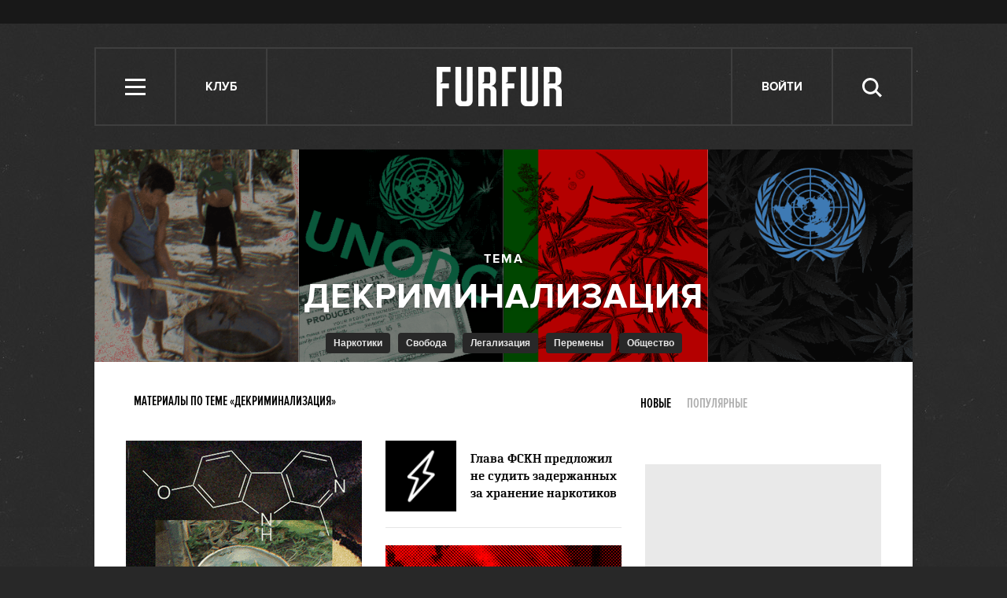

--- FILE ---
content_type: text/html; charset=utf-8
request_url: http://www.furfur.me/tags/%D0%94%D0%B5%D0%BA%D1%80%D0%B8%D0%BC%D0%B8%D0%BD%D0%B0%D0%BB%D0%B8%D0%B7%D0%B0%D1%86%D0%B8%D1%8F
body_size: 12140
content:
<!DOCTYPE HTML><html lang="en-US" xmlns="http://www.w3.org/1999/xhtml" xmlns:og="http://ogp.me/ns#" xmlns:fb="http://ogp.me/ns/fb#"><head><meta name="viewport" content="width=1024"><meta charset="UTF-8"><link rel="shortcut icon" href="http://lamcdn.net/www.furfur.me/gui/favicon-367e8f3c3968681ac32c734cdbf65351edb7b762f1b6bc8f34ed14c8a2121889.ico" /><link rel="apple-touch-icon" href="http://lamcdn.net/www.furfur.me/gui/apple-touch-icon-029759085829b0e33173c40f35347b43069543f5af8288e3cb4c0b17f350e043.png"/><title>Декриминализация — FURFUR</title><meta property="fb:app_id" content="170321056415015" />
<meta property="og:description" content="Все статьи по теме «Декриминализация» на FURFUR" />
<meta property="og:image" content="http://lamcdn.net/www.furfur.me/gui/og-logo-04d381e65988edb81f0ef1674ff8bafade90a9934b1a4ca4a304cbd434d662b4.png" />
<meta property="og:site_name" content="FURFUR" />
<meta property="og:title" content="Декриминализация" />
<meta property="og:type" content="website" />
<meta property="og:url" content="http://www.furfur.me/tags/%D0%94%D0%B5%D0%BA%D1%80%D0%B8%D0%BC%D0%B8%D0%BD%D0%B0%D0%BB%D0%B8%D0%B7%D0%B0%D1%86%D0%B8%D1%8F" /><meta name="description" content="Все статьи FURFUR с тегом «Декриминализация». Читать новые материалы про Декриминализация на сайте"/><meta name="csrf-param" content="authenticity_token" />
<meta name="csrf-token" content="Su3QHQVnK4XZGndMIDX+Cn62On3YrCWbHXGFa0qo2fKw3/F9JyDgRxHAV043omrUUV35g4oSGkpJhGEdlsMZLA==" /><link rel="stylesheet" media="all" href="http://lamcdn.net/www.furfur.me/gui/application-e3cd5991fd133eda3f38b6ad73c472a71948495dea7754a2ec013eda7810b1fd.css" /><script type="text/javascript">var LAM = {CurrentUser: {"logged_in":false},SiteVisit: {"group":"direct","type":"return"},Components: {},Apps: {},Applications: {},Utils: {},Observer: {},Debug: function() { if (window.console) console.log(arguments); },DustGlobals: {lazy_img: },WidgetsContent: {  }};LAM.Errbit = {"api_key":null,"host":"errbit.lookatmedia.ru","port":80};LAM.Errbit.env = 'production';LAM.Config = {CLIENT_TYPE: 'desktop',APP_NAME: 'FURFUR',CDN_PATH: 'http://lamcdn.net/www.furfur.me',PRODUCTION: true,LOGGED_IN: false,VK_APP_ID: 2826595,FB_APP_ID: '170321056415015',FBAUTH_SESSION_PATH: '/session.json?connect=fb',FBAUTH_RETURN_TO: null,VKButtons: [],DOMAIN_NAME: 'http://' + window.location.hostname,USERNAME_SYMBOLS: /^[a-zA-Z0-9-_]*$/,BUTTON_DISABLE_ON_PROCESSING: true,UPLOADER_IMAGE_PATH: function () { return '/uploaded_images?lam_flash_session_id=' + encodeURIComponent($.cookie('lam')); },UPLOADER_SWF_PATH: "http://lamcdn.net/www.furfur.me/gui/plupload.flash-10ef715fc8ed090d770a1b5a387d29b28a4320d4c14f8bce3076a1ee353af5f8.swf",Z_IMG_BASE64: '[data-uri]'};</script><script src="http://lamcdn.net/www.furfur.me/gui/application-981baff30e443f12b42881e53bfef18bb2bdd1a0bad1a6bbe552cd34f940c076.js"></script><script>var I18n = I18n || {};I18n.defaultLocale = 'ru';I18n.locale = 'ru';/* Init dust context */var dustContext = dust.makeBase(dust.handlers || {}).push(LAM.DustGlobals);var WTF = {FB_APP_ID: LAM.Config.FB_APP_ID,onItemRender: LAM.Config.WTF_onItemRender,onBroadcastRender: LAM.Config.WTF_onBroadcastRender};</script><script type="text/javascript">var AUTH = {mobile: false,client_id: 'a52191abf2a60207282872e05dfd835edfed13c5e26adb687bd866c45ea8ae32',redirect_url: 'http://www.furfur.me',provider_login: 'http://www.furfur.me/auth/lookatmedia',use_ssl: true,hide_close_button: false,with_provider: true,space: 'furfur'};</script><!-- START Google Analytics tracking code
<script type="text/javascript">
  var _gaq = _gaq || [];
  _gaq.push(['_setAccount', 'UA-2116764-16']);
  _gaq.push(['_trackPageview']);
  (function() {
    var ga = document.createElement('script'); ga.type = 'text/javascript'; ga.async = true;
    ga.src = ('https:' == document.location.protocol ? 'https://' : 'http://') + 'stats.g.doubleclick.net/dc.js';
    var s = document.getElementsByTagName('script')[0]; s.parentNode.insertBefore(ga, s);
  })();
</script>
<!-- END Google Analytics tracking code -->

<!-- START Google tag (gtag.js) -->
<script async src="https://www.googletagmanager.com/gtag/js?id=G-JC5EV9ZT3R"></script>
<script>
  window.dataLayer = window.dataLayer || [];
  function gtag(){dataLayer.push(arguments);}
  gtag('js', new Date());

  gtag('config', 'G-JC5EV9ZT3R');
</script>
<!-- END Google tag (gtag.js) -->

<!-- START Yandex Metrika tracking code -->
<script type="text/javascript">
(function (d, w, c) {
    (w[c] = w[c] || []).push(function() {
        try {
            w.yaCounter12630736 = new Ya.Metrika({id:12630736,
                    webvisor:true,
                    clickmap:true,
                    trackLinks:true});
        } catch(e) { }
    });

    var n = d.getElementsByTagName("script")[0],
        s = d.createElement("script"),
        f = function () { n.parentNode.insertBefore(s, n); };
    s.type = "text/javascript";
    s.async = true;
    s.src = (d.location.protocol == "https:" ? "https:" : "http:") + "//mc.yandex.ru/metrika/watch.js";

    if (w.opera == "[object Opera]") {
        d.addEventListener("DOMContentLoaded", f, false);
    } else { f(); }
})(document, window, "yandex_metrika_callbacks");
</script>
<noscript><div><img src="//mc.yandex.ru/watch/12630736" style="position:absolute; left:-9999px;" alt="" /></div></noscript>
<!-- END Yandex Metrika tracking code -->

<!-- START New AdFox Library -->
<script src="https://d1177nxzmxwomq.cloudfront.net/pcode/adfox/loader_rel.js"></script>
<!-- END New AdFox Library -->

<!-- START JS for AdFox initialisation -->
<script>
  var AdFoxPlaceParams = [];
  function AdFoxInit(id){
    for (var i = 0; i < AdFoxPlaceParams.length; i++) {
      AdFoxPlaceParams[i].params.params.lpdid = id;
      window.Ya.adfoxCode[AdFoxPlaceParams[i].method](AdFoxPlaceParams[i].params);
    }
  }
</script>
<!-- END JS for AdFox initialisation -->

<!-- START Get AdFox User ID -->
<script>
  $(document).on('ready', function(){
    var ls = localStorage,
        adfoxUserId = undefined;

    if(ls){
      adfoxUserId = ls.getItem('adfoxUserId');
    }

    if(adfoxUserId){
      AdFoxInit(adfoxUserId);
    } else {
      $.get('http://ads.adfox.me/5024/getid?pr=' + Math.floor(Math.random()*999999999999) + '&t=json', function(json){
        AdFoxInit(json.lpd_id);
        if(ls){
          try {
            localStorage.setItem('adfoxUserId', json.lpd_id);
          } catch(e) {
            return false;
          }
        }
      });
    }
  })
</script>
<!-- END Get AdFox User ID -->

<!-- START Facebook Pixel Code -->
<script>
!function(f,b,e,v,n,t,s){if(f.fbq)return;n=f.fbq=function(){n.callMethod?
n.callMethod.apply(n,arguments):n.queue.push(arguments)};if(!f._fbq)f._fbq=n;
n.push=n;n.loaded=!0;n.version='2.0';n.queue=[];t=b.createElement(e);t.async=!0;
t.src=v;s=b.getElementsByTagName(e)[0];s.parentNode.insertBefore(t,s)}(window,
document,'script','https://connect.facebook.net/en_US/fbevents.js');
fbq('init', '1719332354960318');
fbq('track', 'PageView');
</script>
<noscript><img height="1" width="1" style="display:none"
src="https://www.facebook.com/tr?id=1719332354960318&ev=PageView&noscript=1"
/></noscript>
<!-- END Facebook Pixel Code -->

<!-- START VK Retargeting -->
<script type="text/javascript">(window.Image ? (new Image()) : document.createElement('img')).src = location.protocol + '//vk.com/rtrg?r=ztZRdwa76vttikLb*4uPxzJJtah7caSXfSTOwG9H8aGBMjNIwq04nEcmV6KTXdt2ALq0VrA94EwaGHWfIS9RvbcCEabZQgDztiNXHq8ynJSaSdDtM5KOolpmAICTUMJoD/sFVFiKvb4x8bLUL5KjFazw6yS5gEA8PvlHQS8rYl0-';</script>
<!-- END VK Retargeting -->

<!-- START Google Remarketing Tag -->
<script type="text/javascript">
/* <![CDATA[ */
var google_conversion_id = 1000080637;
var google_custom_params = window.google_tag_params;
var google_remarketing_only = true;
/* ]]> */
</script>
<script type="text/javascript" src="//www.googleadservices.com/pagead/conversion.js">
</script>
<noscript>
<div style="display:inline;">
<img height="1" width="1" style="border-style:none;" alt="" src="//googleads.g.doubleclick.net/pagead/viewthroughconversion/1000080637/?guid=ON&amp;script=0"/>
</div>
</noscript>
<!-- END Google Remarketing Tag -->

<!-- START Buzzoola Init -->
<script type="text/javascript">
  (function (w, d) {
    var c = d.createElement("script");
    c.src = "https://tube.buzzoola.com/new/build/buzzlibrary.js";
    c.type = "text/javascript";
    c.async = !0;
    var f = function () {
      var p = d.getElementsByTagName("script")[0];
      p.parentNode.insertBefore(c, p);
    };
      "[object Opera]" == w.opera ? d.addEventListener("DOMContentLoaded", f, !1) : f();
    })(window, document);
</script>
<style>
  .buzzplayer-container:not(:empty) { max-width: 620px; margin-top: 20px; margin-bottom: 30px; }
</style>
<!-- END Buzzoola Init -->

<!-- START Buzzolla Player Targeting -->
<script>
  function initBuzzoolaOnCallback(){
  	var wrapper = $('.article-text')[0];
    if(!wrapper) { return false; }
    if (!LAM.Config.BANNER_BRANDING && !LAM.Config.BRANDED){
      var stkBuzzoolaTarget = '<div class="buzzplayer-container" data-hash="XKYmYyY14N3jPtX-HGY_iVZpwCOuZ7KJiJ0lPygFhQ8"></div>';
      $(".article-text>*:nth-child(3)").after(stkBuzzoolaTarget);
      new Buzzoola.Core(document.querySelector('.buzzplayer-container'));
    };
  }

  if ($('body').is('.mobile') || $('body').is('.tablet')){
    initBuzzoolaOnCallback();
  }
</script>
<!-- END Buzzoola Player Targeting -->

<script async src="//pagead2.googlesyndication.com/pagead/js/adsbygoogle.js"></script>
<script>
  (adsbygoogle = window.adsbygoogle || []).push({
    google_ad_client: "ca-pub-4817566889580409",
    enable_page_level_ads: true
  });
</script><style>  .auth_logo { background: none!important; } </style></head><body class="tags"><svg display="none" width="0" height="0" version="1.1" xmlns="http://www.w3.org/2000/svg" xmlns:xlink="http://www.w3.org/1999/xlink">&#13;<defs>&#13;<symbol id="icon_views" viewbox="0 0 14 10">&#13;<title>Views</title>&#13;<path fill-rule="evenodd" clip-rule="evenodd" d="M7,10c-2.7,0-5.5-2.6-7-5c1.5-2.4,4.3-5,7-5c2.7,0,5.5,2.7,7,5 C12.5,7.4,9.7,10,7,10z M7,2C5.3,2,4,3.3,4,5c0,1.7,1.3,3,3,3c1.7,0,3-1.3,3-3C10,3.3,8.6,2,7,2z M7,6C6.4,6,6,5.6,6,5 c0-0.6,0.4-1,1-1s1,0.4,1,1C8,5.6,7.6,6,7,6z"></path>&#13;</symbol>&#13;<symbol id="icon_comments" viewbox="0 0 11 11">&#13;<title>Comments</title>&#13;<path d="M3,10.9l0-4H0V0h11v7H7L3,10.9z"></path>&#13;</symbol>&#13;<symbol id="icon_prev" viewbox="0 0 14 23">&#13;<title>Previous</title>&#13;<polygon points="0,11.5 11.5,23 14,20.5 5.1,11.5 14,2.5 11.5,0 0,11.5 0.1,11.5 "></polygon>&#13;</symbol>&#13;<symbol id="icon_next" viewbox="0 0 14 23">&#13;<title>Next</title>&#13;<polygon points="14,11.5 2.5,23 0,20.5 8.9,11.5 0,2.5 2.5,0 14,11.5 13.9,11.5 "></polygon>&#13;</symbol>&#13;<symbol id="icon_search" viewbox="0 0 25 25">&#13;<title>Search</title>&#13;<path d="M10.1,3.1c-1,0-1.9,0.2-2.8,0.6S5.6,4.7,5,5.3S3.8,6.8,3.5,7.6s-0.6,1.8-0.6,2.9s0.2,2,0.6,2.9C3.8,14.2,4.3,15,5,15.6 s1.5,1.2,2.4,1.6s1.8,0.6,2.8,0.6c1,0,2-0.2,2.9-0.6c0.9-0.4,1.7-1,2.4-1.6c0.7-0.7,1.1-1.4,1.5-2.3c0.4-0.9,0.6-1.8,0.6-2.9 s-0.2-2-0.6-3c-0.4-0.9-0.9-1.6-1.5-2.3c-0.7-0.7-1.5-1.1-2.4-1.5C12.1,3.3,11.2,3.1,10.1,3.1z M25,22.4l-2.2,2.2l-6-6.1 c-0.5,0.4-1,0.7-1.4,1c-0.5,0.3-1,0.6-1.5,0.8c-0.6,0.2-1.1,0.3-1.7,0.4s-1.1,0.2-1.8,0.2c-1.4,0-2.8-0.3-4-0.9 c-1.2-0.5-2.4-1.2-3.3-2.1c-1-1-1.7-2.1-2.2-3.3S0,11.9,0,10.5c-0.1-1.4,0.2-2.9,0.7-4.1S1.9,4,2.9,3.1c0.9-1,2-1.7,3.2-2.3 C7.4,0.3,8.7,0,10.1,0s2.9,0.3,4.1,0.8c1.2,0.6,2.4,1.3,3.2,2.3c1,0.9,1.7,2,2.3,3.2c0.5,1.2,0.8,2.6,0.8,4c0,0.6,0,1.1-0.1,1.6 c-0.1,0.5-0.3,1-0.4,1.5c-0.2,0.5-0.4,1-0.6,1.4c-0.3,0.5-0.6,0.9-0.9,1.3L25,22.4z"></path>&#13;</symbol>&#13;<symbol id="icon_close" viewbox="0 0 24 24">&#13;<title>Close</title>&#13;<polygon points="24,21.8 21.8,24 12,14.2 2.2,24 0,21.8 9.7,12 0,2.2 2.2,0 12,9.7 21.8,0 24,2.2 14.2,12 "></polygon>&#13;</symbol>&#13;<symbol id="icon_social_fb" viewbox="0 0 7 12">&#13;<title>Facebook</title>&#13;<path d="M4.7,2H7V0H4.7c-0.6,0.1-1,0.1-1.3,0.2C3,0.4,2.7,0.6,2.5,0.9C2.3,1.1,2.2,1.3,2.1,1.6S2,2.3,2,2.6V4H0v2h2v6h2V6h2l0.3-2H4 V2.8c0-0.2,0.1-0.4,0.2-0.6C4.3,2.1,4.5,2,4.7,2z"></path>&#13;</symbol>&#13;<symbol id="icon_social_vk" viewbox="0 0 272.1 159.3">&#13;<title>Vkontakte</title>&#13;<path d="M226.1 78.1s35.9-50.6 39.4-67.2c1.2-5.9-1.4-9.3-7.6-9.3h-31.1c-7.1 0-9.7 3.1-11.9 7.6 0 0-16.8 35.8-37.3 58.4-6.6 7.3-9.9 9.5-13.5 9.5-2.9 0-4.3-2.4-4.3-9V10.4c0-8.1-.9-10.4-7.6-10.4h-49.9c-3.8 0-6.2 2.2-6.2 5.2 0 7.6 11.6 9.3 11.6 29.9v42.5c0 8.5-.5 11.9-4.5 11.9-10.7 0-36.1-36.8-50.3-78.6C50.1 2.4 47 0 38.9 0H7.8C3.3 0 0 3.1 0 7.6c0 8.3 9.7 46.8 48 98.3 25.6 34.7 59.4 53.4 89.8 53.4 18.5 0 23-3.1 23-10.9v-26.6c0-6.6 2.6-9.5 6.4-9.5 4.3 0 11.8 1.4 29.4 18.8 20.9 19.9 22.3 28.3 33.7 28.3h34.9c3.6 0 6.9-1.7 6.9-7.6 0-7.8-10.2-21.8-25.9-38.5-6.4-8.5-16.9-17.8-20.2-22.1-4.7-5-3.3-7.9.1-13.1z"></path>&#13;</symbol>&#13;<symbol id="icon_social_tw" viewbox="0 0 13 10">&#13;<title>Twitter</title>&#13;<path d="M12.6,1.2c-0.1,0.1-0.2,0.1-0.6,0.2s-0.6,0.2-0.8,0.2c0.2-0.1,0.4-0.3,0.6-0.6c0.2-0.2,0.3-0.5,0.3-0.8 c-0.1,0.1-0.3,0.2-0.6,0.3c-0.4,0.1-0.6,0.2-0.8,0.2c-0.1,0-0.1,0,0,0c0,0,0,0-0.1,0c-0.2-0.2-0.4-0.4-0.8-0.6C9.6,0.1,9.2,0,8.9,0 c-0.4,0-0.7,0.1-1,0.2S7.4,0.5,7.1,0.8C6.9,0.9,6.8,1.2,6.6,1.5s-0.2,0.7-0.2,1c-0.1,0.1,0,0.2,0.1,0.2s0.1,0.2,0,0.2h0.1 c-0.5,0-1-0.1-1.5-0.1C4.5,2.8,4,2.8,3.4,2.6C3,2.4,2.5,2.2,2.1,1.9c-0.4-0.2-0.8-0.6-1.1-1C0.8,1.2,0.6,1.5,0.6,1.8s0,0.6,0.1,0.9 c0.1,0.3,0.2,0.6,0.4,0.8S1.5,3.9,1.8,4C1.6,4,1.4,4,1.2,3.9C1,3.9,0.8,3.9,0.6,3.7c0.1,0.2,0.1,0.5,0.1,0.7c0,0.2,0.1,0.5,0.3,0.7 c0.1,0.2,0.2,0.4,0.6,0.6C1.9,5.9,2.2,6,2.5,6.1C2.4,6.2,2.2,6.2,2,6.2c-0.2,0-0.4,0-0.4,0C1.5,6.4,1.6,6.6,1.8,6.8s0.4,0.4,0.6,0.6 C2.7,7.5,3,7.6,3.3,7.7c0.3,0.1,0.6,0.2,0.9,0.2C4,8.1,3.6,8.4,2.9,8.7S1.4,9.1,0.5,8.9c0.3,0.2,0.6,0.4,0.9,0.5 C1.7,9.5,2,9.6,2.4,9.7c0.3,0.1,0.6,0.2,1,0.2s0.7,0.1,1,0.1c1.1,0,2-0.2,2.9-0.6C8.1,9,8.9,8.5,9.6,7.8c0.6-0.7,1.1-1.4,1.4-2.4 c0.4-0.9,0.5-1.8,0.4-2.8c0.1,0,0.1,0,0.1,0c-0.1,0-0.1,0,0,0c-0.1,0-0.1,0,0,0c0,0,0,0-0.1,0c0.1,0,0.1,0,0.1,0c-0.1,0-0.1,0,0,0 c0.1-0.2,0.3-0.4,0.6-0.7C12.2,1.8,12.4,1.5,12.6,1.2z"></path>&#13;</symbol>&#13;<symbol id="icon_social_gplus" viewbox="0 0 14 12">&#13;<title>Google+</title>&#13;<path d="M12,0v2h2v1h-2v2h-1V3H9V2h2V0H12z M5,11.1c-0.4,0-0.8-0.1-1.1-0.1c-0.3-0.1-0.6-0.2-0.8-0.4c-0.2-0.1-0.4-0.3-0.4-0.6 C2.5,9.9,2.5,9.6,2.5,9.3c0-0.3,0.1-0.6,0.3-0.8C2.9,8.3,3,8.1,3.4,8C3.7,7.8,4,7.7,4.4,7.6c0.4-0.1,0.9-0.1,1.4-0.1 C6,7.6,6.2,7.8,6.4,7.9C6.6,8,6.8,8.1,7,8.3c0.2,0.2,0.3,0.4,0.4,0.6c0.1,0.2,0.2,0.4,0.2,0.8c0,0.3-0.1,0.5-0.2,0.7 c-0.1,0.2-0.3,0.4-0.6,0.5C6.7,10.9,6.4,11,6.1,11C5.8,11.1,5.4,11.1,5,11.1z M5.3,4.9c-0.5,0-0.9-0.3-1.2-0.7s-0.6-1-0.6-1.6 s0-1.1,0.2-1.6c0.2-0.4,0.6-0.7,1.1-0.7c0.4,0,0.8,0.3,1.1,0.7s0.6,1,0.7,1.6s0.1,1.1-0.1,1.5C6.4,4.6,5.9,4.9,5.3,4.9z M7.6,6.9 C7.3,6.7,7,6.6,6.8,6.4C6.6,6.3,6.4,6.1,6.4,5.9C6.3,5.8,6.2,5.7,6.3,5.5C6.4,5.3,6.5,5.2,6.7,5C6.9,4.8,7,4.7,7.2,4.5 s0.3-0.4,0.4-0.6c0.1-0.2,0.3-0.4,0.3-0.7S8,2.7,8,2.4c0-0.6-0.2-1.1-0.5-1.3C7.2,0.9,7,0.8,7,0.8s0.1,0,0.4,0 c0.3,0.1,0.6,0,0.8-0.1c0.2-0.1,0.4-0.3,0.5-0.4C8.7,0.1,8.8,0,8.8,0C8.6,0,8.3,0,8,0C7.6,0,7.2,0,6.9,0C6.4,0,6,0,5.7,0 C5.4,0,5,0,4.9,0C4.4,0,4,0.1,3.7,0.2S3,0.5,2.7,0.7C2.4,0.9,2.2,1.3,2.1,1.6C1.9,2,1.8,2.4,1.8,3c0,0.5,0.1,0.9,0.4,1.2 S2.8,4.8,3.1,5c0.3,0.2,0.7,0.3,1.1,0.4C4.5,5.4,4.8,5.5,5,5.5C4.7,5.8,4.7,6,4.8,6.2C4.9,6.5,5,6.6,5.2,6.8C5.3,6.9,5.4,7,5.4,7 C5.3,7,5.2,7,5.1,7C4.9,7,4.2,7.1,2.9,7.5C1.6,7.8,1,8.5,1,9.8c0,0.6,0.3,1.1,0.8,1.4C2.4,11.6,3,11.9,3.7,12 C4.4,12,5.2,12,5.9,11.8c0.7-0.1,1.3-0.4,1.7-0.7C8,10.8,8.3,10.4,8.6,10C8.7,9.7,8.9,9.3,8.9,9c0-0.3-0.1-0.7-0.3-1.1 C8.5,7.6,8.1,7.2,7.6,6.9z"></path>&#13;</symbol>&#13;<symbol id="icon_social_rss" viewbox="0 0 11 11">&#13;<title>RSS</title>&#13;<circle cx="1.5" cy="9.5" r="1.5"></circle>&#13;<path d="M0,4v2c2.8,0,5,2.2,5,5h2C7,7.1,3.9,4,0,4z"></path>&#13;<path d="M0,0v2c5,0,9,4,9,9h2C11,4.9,6.1,0,0,0z"></path>&#13;</symbol>&#13;</defs>&#13;</svg><div class="page-content app-content"><div class="row row-banner-top"><div class="row-cont"><div class="banner"><!--AdFox START-->
<!--lookatme.ru-->
<!--Площадка: furfurmag.ru / * / *-->
<!--Тип баннера: 990x90 js-->
<!--Расположение: <верх страницы>-->
<div id="adfox_149814957842844415"></div>
<script>
  AdFoxPlaceParams.push({
    method: 'create',
    params: {
      ownerId: 5024,
      containerId: 'adfox_149814957842844415',
      onLoad: function(data){
        if(data.bundleName == "banner.background"){
          LAM.Config.BANNER_BRANDING = true;
          $('.row-banner-top').css({background: 'none', height: '150px', position: 'static'});
          $('.row-banner-top .row-cont').css('display', 'none');
          $('body').append('<a href="' + data.bundleParams.reference + '" target="_blank" style="position: fixed; left:0; top:0; height: 100%; width: calc(50% - 510px); text-decoration: none; z-index:10;"></a><a href="' + data.bundleParams.reference + '" target="_blank" style="position: fixed; right:0; top:0; height: 100%; width: calc(50% - 510px); text-decoration: none; z-index:10;"></a>');
          $('body').addClass('branding-layout').removeClass('responsive');
          $('.header').removeClass('row-colored');
          $('.news-block').remove();
          $(window).trigger('resize');
          $('.wide_image').css({width: 'auto', left: 'auto'});
          $('.wide_image img').css({width: 'auto'});
          $('.nr-player').remove();
        } else {
          initBuzzoolaOnCallback();
        }
      },
      params: {
        pp: 'g',
        ps: 'wry',
        p2: 'dtye',
        puid1: '',
        puid2: '',
        puid3: '',
        puid4: '',
        puid5: '',
        puid6: '',
        puid7: '',
        puid8: '',
        puid9: '',
        puid10: ''
      }
    }
  });
</script></div></div></div><div class="row row-header"><div class="row-cont"><div class="header"><ul class="site-nav"><li class="header-item menu" role="site:nav_open"><i class="icon icon-menu"></i> <span class="nav-title">Меню</span></li><li class="header-item talks"><a href="/talks" class="header-item">Клуб</a></li></ul><div class="logo"><a href="/" title="FURFUR — ежедневный молодежный интернет-сайт и сообщество его читателей"><i></i></a></div><ul class="userpanel" name=""><!-- Login --><li class="header-item" role="show_login_form"><a href="#login">Войти</a></li><script>$(document).delegate('[role="show_login_form"]', 'click', function (e) {e.preventDefault();window.location.hash = "#login"});</script><li class="search"><div class="header-item" role="site:search_open"><span class="nav-title">Поиск</span><svg class="icon icon-search"><use xlink:href="#icon_search"></use></svg></div><form action="/search" role="site:search_form"><input type="text" name="query" class="query" placeholder="Поиск по сайту"><button type="submit" class="submit"><svg class="icon icon-search"><use xlink:href="#icon_search"></use></svg></button><div class="close-button" role="site:search_close"><svg class="icon icon-close"><use xlink:href="#icon_close"></use></svg></div></form></li></ul></div></div><div class="row-cont row-tags-header"><div class="tags-header tag-header-with-posts"><div class="posts posts-count-4"><div class="post"><img src="http://lamcdn.net/furfurmag.ru/post-cover/zuSM7ocwCO0-coEotzmd8g-default.gif" alt="Айяуаска: Как галлюциноген из амазонских лесов обретает новую популярность" class="cover-style-3"></div><div class="post"><img src="http://lamcdn.net/furfurmag.ru/post-cover/oA1TaQENlRD71Fzo1csYZA-default.gif" alt="Что сделано в мире для легализации наркотиков в 2015 году" class="cover-style-2"></div><div class="post"><img src="http://lamcdn.net/furfurmag.ru/post-cover/7huP8WeINmbwwF8ta_oE6g-default.gif" alt="Лиссабонский договор: Как Португалия отказалась от войны с наркотиками и выиграла" class="cover-style-3"></div><div class="post"><img src="http://lamcdn.net/furfurmag.ru/post-cover/W7luP3YXLf2wt3Svd7q1EQ-default.gif" alt="Быть войне: Итоги конференции ООН, посвящённой проблеме наркотиков" class="cover-style-2"></div></div><script>$(".tags-header .posts .post:last").addClass('post-last')</script><div class="title"><div class="tag-name">Декриминализация</div><h2 class="topic">Тема</h2><div id="tags-suggest"><form class="search input" action="/tags/search"><h2 class="search-topic">Искать статьи по теме:</h2><div class="field"><div class="field-border"></div><input type="text" name="tag" value="Декриминализация" autocomplete="off"></div></form></div><ul class="tags-similar" data-current="tag-255535"><li id="tag-3120"><a href="/tags/%D0%9D%D0%B0%D1%80%D0%BA%D0%BE%D1%82%D0%B8%D0%BA%D0%B8">Наркотики</a></li><li id="tag-201905"><a href="/tags/%D0%A1%D0%B2%D0%BE%D0%B1%D0%BE%D0%B4%D0%B0">Свобода</a></li><li id="tag-228945"><a href="/tags/%D0%9B%D0%B5%D0%B3%D0%B0%D0%BB%D0%B8%D0%B7%D0%B0%D1%86%D0%B8%D1%8F">Легализация</a></li><li id="tag-207411"><a href="/tags/%D0%9F%D0%B5%D1%80%D0%B5%D0%BC%D0%B5%D0%BD%D1%8B">Перемены</a></li><li id="tag-231003"><a href="/tags/%D0%9E%D0%B1%D1%89%D0%B5%D1%81%D1%82%D0%B2%D0%BE">Общество</a></li></ul></div></div><div class="tags-nav"><h1>Материалы по теме «Декриминализация»</h1><div class="tabs-filter"><ul><li class="active"><a href="/tags/%D0%94%D0%B5%D0%BA%D1%80%D0%B8%D0%BC%D0%B8%D0%BD%D0%B0%D0%BB%D0%B8%D0%B7%D0%B0%D1%86%D0%B8%D1%8F">Новые</a></li><li class=""><a href="/tags/%D0%94%D0%B5%D0%BA%D1%80%D0%B8%D0%BC%D0%B8%D0%BD%D0%B0%D0%BB%D0%B8%D0%B7%D0%B0%D1%86%D0%B8%D1%8F/popular">Популярные</a></li></ul></div></div></div></div><div class="row main-row"><div class="row-cont"><section class="content app-content"><div class="posts-layout"><div class="post-block posts-sidebar"><div class="banner banner_300_90"><!--AdFox START-->
<!--lookatme.ru-->
<!--Площадка: furfurmag.ru / * / *-->
<!--Тип баннера: 300x90 BUTTON-->
<!--Расположение: <верх страницы>-->
<div id="adfox_14981496594614628"></div>
<script>
  AdFoxPlaceParams.push({
    method: 'create',
    params: {
      ownerId: 5024,
      containerId: 'adfox_14981496594614628',
      params: {
        pp: 'g',
        ps: 'wry',
        p2: 'eqhv',
        puid1: '',
        puid2: '',
        puid3: '',
        puid4: '',
        puid5: '',
        puid6: '',
        puid7: '',
        puid8: '',
        puid9: '',
        puid10: ''
      }
    }
  });
</script></div><div class="banner-centering-wrap"><div class="banner"><!--AdFox START-->
<!--lookatme.ru-->
<!--Площадка: furfurmag.ru / * / *-->
<!--Тип баннера: 240x400 / 300x500-->
<!--Расположение: <верх страницы>-->
<div id="adfox_149821427859583195"></div>
<script>
  AdFoxPlaceParams.push({
    method: 'create',
    params: {
      ownerId: 5024,
      containerId: 'adfox_149821427859583195',
      params: {
        pp: 'g',
        ps: 'wry',
        p2: 'cbf',
        puid1: '',
        puid2: '',
        puid3: '',
        puid4: '',
        puid5: '',
        puid6: '',
        puid7: '',
        puid8: '',
        puid9: '',
        puid10: ''
      }
    }
  });
</script></div><a href="/pages/ads" class="banner-ad-link">Купить рекламу</a></div></div><div class="post-block"><div class="post-item featured"><a href="/furfur/culture/culture/216621-yahe" class="post-link"><div class="post-preview"><img src="http://lamcdn.net/furfurmag.ru/post-image_featured/81Iyx6jSMlzminmcS-2tSA-default.gif" alt="Айяуаска: Как галлюциноген из амазонских лесов обретает новую популярность" title="Айяуаска: Как галлюциноген из амазонских лесов обретает новую популярность" width="300" height="300" data-retina="true"><div class="meta-wrap"><ul class="post-meta meta-author"><li class="item-meta">Автор</li><li class="item-meta meta-author">Виталий  Рыжов</li></ul><ul class="post-meta post-meta-counters"><li class="item-meta meta-views-counter"><span><svg class="icon icon-views"><use xlink:href="#icon_views"></use></svg>59810</span></li><li class="item-meta meta-comments-counter"><span><svg class="icon icon-comments"><use xlink:href="#icon_comments"></use></svg>22</span></li></ul></div></div><h2 class="post-title">Айяуаска: Как галлюциноген из амазонских лесов обретает новую популярность</h2></a></div></div><div class="post-block"><div class="post-item small"><a href="/furfur/freedom/freedom/180027-gnk" class="post-link" ><div class="post-preview"><img src="http://lamcdn.net/furfurmag.ru/post-image/ydXoihv8-cSw2_Ig9wwtYg-thumbnail.png" alt="Глава ФСКН предложил не судить задержанных за хранение наркотиков" title="Глава ФСКН предложил не судить задержанных за хранение наркотиков"></div><h2 class="post-title">Глава ФСКН предложил не судить задержанных за хранение наркотиков</h2></a></div><div class="post-item featured"><a href="/furfur/heros/heroes-furfur/213379-babushka-hikana" class="post-link"><div class="post-preview"><img src="http://lamcdn.net/furfurmag.ru/post-image_featured/rGvr0_TKF_Trgsn9DEZbpQ-default.gif" alt="Энн Ли: 85-летняя республиканка борется за легализацию марихуаны" title="Энн Ли: 85-летняя республиканка борется за легализацию марихуаны" width="300" height="200" data-retina="true"><div class="meta-wrap"><ul class="post-meta meta-author"><li class="item-meta">Автор</li><li class="item-meta meta-author">Дима Назаров</li></ul><ul class="post-meta post-meta-counters"><li class="item-meta meta-views-counter"><span><svg class="icon icon-views"><use xlink:href="#icon_views"></use></svg>3846</span></li><li class="item-meta meta-comments-counter"><span><svg class="icon icon-comments"><use xlink:href="#icon_comments"></use></svg>1</span></li></ul></div></div><h2 class="post-title">Энн Ли: 85-летняя республиканка борется за легализацию марихуаны</h2></a></div><div class="post-item small"><a href="/furfur/changes/changes/214465-dostavkoy-marihuany-zaymutsya-drony" class="post-link" ><div class="post-preview"><img src="http://lamcdn.net/furfurmag.ru/post-image/jhB3LfUy3lck7P-0FDAlxA-thumbnail.png" alt="Доставкой марихуаны займутся дроны" title="Доставкой марихуаны займутся дроны"></div><h2 class="post-title">Доставкой марихуаны займутся дроны</h2></a></div></div><div class="post-block"><div class="post-item small"><a href="/furfur/freedom/freedom/213393-seks" class="post-link" ><div class="post-preview"><img src="http://lamcdn.net/furfurmag.ru/post-image/4FEBEVuX41cu-elEUZQOFQ-thumbnail.png" alt="Калифорния может декриминализовать проституцию" title="Калифорния может декриминализовать проституцию"></div><h2 class="post-title">Калифорния может декриминализовать проституцию</h2></a></div><div class="post-item featured"><a href="/furfur/freedom/freedom/213813-ekspert" class="post-link"><div class="post-preview"><img src="http://lamcdn.net/furfurmag.ru/post-image_featured/TyiWWJpZoS4MUTZnMYjdbw-default.gif" alt="Социолог Петр Мейлахс об оптимальной наркополитике, переменах и неоморализме" title="Социолог Петр Мейлахс об оптимальной наркополитике, переменах и неоморализме" width="300" height="300" data-retina="true"><div class="meta-wrap"><ul class="post-meta meta-author"><li class="item-meta">Автор</li><li class="item-meta meta-author">Георгий Ванунц</li></ul><ul class="post-meta post-meta-counters"><li class="item-meta meta-views-counter"><span><svg class="icon icon-views"><use xlink:href="#icon_views"></use></svg>12115</span></li><li class="item-meta meta-comments-counter"><span><svg class="icon icon-comments"><use xlink:href="#icon_comments"></use></svg>6</span></li></ul></div></div><h2 class="post-title">Социолог Петр Мейлахс об оптимальной наркополитике, переменах и неоморализме</h2></a></div></div><div class="post-block"><div class="post-item featured"><a href="/furfur/changes/changes/214117-porto" class="post-link"><div class="post-preview"><img src="http://lamcdn.net/furfurmag.ru/post-image_featured/Q980Yjqnpw_0cGq46rJfVg-default.gif" alt="Смотреть: Фильм о декриминализации наркотиков в Португалии" title="Смотреть: Фильм о декриминализации наркотиков в Португалии" width="300" height="200" data-retina="true"><div class="meta-wrap"><ul class="post-meta meta-author"><li class="item-meta">Автор</li><li class="item-meta meta-author">Саша Сколков</li></ul><ul class="post-meta post-meta-counters"><li class="item-meta meta-views-counter"><span><svg class="icon icon-views"><use xlink:href="#icon_views"></use></svg>4720</span></li><li class="item-meta meta-comments-counter"><span><svg class="icon icon-comments"><use xlink:href="#icon_comments"></use></svg>2</span></li></ul></div></div><h2 class="post-title">Смотреть: Фильм о декриминализации наркотиков в Португалии</h2></a></div><div class="post-item featured"><a href="/furfur/freedom/freedom/215991-chto-sdelano-v-mire-dlya-legalizatsii-narkotikov-v-2015-godu" class="post-link"><div class="post-preview"><img src="http://lamcdn.net/furfurmag.ru/post-image_featured/ouQyou9kN4G7mNISJHrR5Q-default.gif" alt="Что сделано в мире для легализации наркотиков в 2015 году" title="Что сделано в мире для легализации наркотиков в 2015 году" width="300" height="200" data-retina="true"><div class="meta-wrap"><ul class="post-meta meta-author"><li class="item-meta">Автор</li><li class="item-meta meta-author">Виталий  Рыжов</li></ul><ul class="post-meta post-meta-counters"><li class="item-meta meta-views-counter"><span><svg class="icon icon-views"><use xlink:href="#icon_views"></use></svg>39793</span></li><li class="item-meta meta-comments-counter"><span><svg class="icon icon-comments"><use xlink:href="#icon_comments"></use></svg>8</span></li></ul></div></div><h2 class="post-title">Что сделано в мире для легализации наркотиков в 2015 году</h2></a></div></div><div class="post-block"><div class="post-item featured"><a href="/furfur/changes/changes/215573-narkofobiya" class="post-link"><div class="post-preview"><img src="http://lamcdn.net/furfurmag.ru/post-image_featured/IZ4R-kfpcQe2P07Xnk5XUw-default.gif" alt="«То, что происходит сейчас — безумие»: Максим Малышев о наркофобии, популизме и общественной пользе" title="«То, что происходит сейчас — безумие»: Максим Малышев о наркофобии, популизме и общественной пользе" width="300" height="300" data-retina="true"><div class="meta-wrap"><ul class="post-meta meta-author"><li class="item-meta">Автор</li><li class="item-meta meta-author">Георгий Ванунц</li></ul><ul class="post-meta post-meta-counters"><li class="item-meta meta-views-counter"><span><svg class="icon icon-views"><use xlink:href="#icon_views"></use></svg>12909</span></li><li class="item-meta meta-comments-counter"><span><svg class="icon icon-comments"><use xlink:href="#icon_comments"></use></svg>3</span></li></ul></div></div><h2 class="post-title">«То, что происходит сейчас — безумие»: Максим Малышев о наркофобии, популизме и общественной пользе</h2></a></div><div class="post-item small"><a href="/furfur/changes/changes/216843-drugs-officers-for-drugs" class="post-link" ><div class="post-preview"><img src="http://lamcdn.net/furfurmag.ru/post-image/VZE-wma96TREfWDBptN3gQ-thumbnail.gif" alt="В Британии бывшие борцы с наркотиками выступили за легализацию " title="В Британии бывшие борцы с наркотиками выступили за легализацию "></div><h2 class="post-title">В Британии бывшие борцы с наркотиками выступили за легализацию </h2></a></div></div><div class="post-block"><div class="post-item superfeatured post-item-cover-style-3 post-item-ffffff post-item-"><a href="/furfur/freedom/freedom/216047-narkotiki-portugaliya" class="post-link"></a><div class="cover-image"><img src="http://lamcdn.net/furfurmag.ru/post-cover/7huP8WeINmbwwF8ta_oE6g-default.gif" alt="Лиссабонский договор: Как Португалия отказалась от войны с наркотиками и выиграла" title="Лиссабонский договор: Как Португалия отказалась от войны с наркотиками и выиграла"></div><div class="cover-wrap"><h2 class="post-category">Свобода</h2><h1 class="article-title" role="title">Лиссабонский договор: Как Португалия отказалась от войны с наркотиками и выиграла</h1><ul class="post-meta posted"><li class="item-meta meta-posted"><span>15 декабря 2015 в 14:24</span></li><li class="item-meta meta-views-counter"><span><svg class="icon icon-views"><use xlink:href="#icon_views"></use></svg>24905</span></li><li class="item-meta meta-comments-counter"><span><svg class="icon icon-comments"><use xlink:href="#icon_comments"></use></svg>8</span></li></ul></div></div></div><div class="post-block"><div class="post-item featured"><a href="/furfur/changes/changes/217451-war-on-drugs-conference" class="post-link"><div class="post-preview"><img src="http://lamcdn.net/furfurmag.ru/post-image_featured/RdIpqy3KGb46j7JU48llIQ-default.gif" alt="Быть войне: Итоги конференции ООН, посвящённой проблеме наркотиков" title="Быть войне: Итоги конференции ООН, посвящённой проблеме наркотиков" width="300" height="300" data-retina="true"><div class="meta-wrap"><ul class="post-meta meta-author"><li class="item-meta">Автор</li><li class="item-meta meta-author">Степан Нилов</li></ul><ul class="post-meta post-meta-counters"><li class="item-meta meta-views-counter"><span><svg class="icon icon-views"><use xlink:href="#icon_views"></use></svg>14048</span></li></ul></div></div><h2 class="post-title">Быть войне: Итоги конференции ООН, посвящённой проблеме наркотиков</h2></a></div><div class="post-item small"><a href="/furfur/changes/changes/217725-seychelles" class="post-link" ><div class="post-preview"><img src="http://lamcdn.net/furfurmag.ru/post-image/8P2MnnqDV8_OlCM2yuygCQ-thumbnail.gif" alt="На Сейшельских островах декриминализировали однополые отношения " title="На Сейшельских островах декриминализировали однополые отношения "></div><h2 class="post-title">На Сейшельских островах декриминализировали однополые отношения </h2></a></div></div><div class="post-block"><div class="post-item featured"><a href="/furfur/changes/changes/217821-amnesty-sex" class="post-link"><div class="post-preview"><img src="http://lamcdn.net/furfurmag.ru/post-image_featured/BThbubT1dItO621D5s3Vhg-default.gif" alt="Почему Amnesty International хочет декриминализировать проституцию во всём мире" title="Почему Amnesty International хочет декриминализировать проституцию во всём мире" width="300" height="300" data-retina="true"><div class="meta-wrap"><ul class="post-meta meta-author"><li class="item-meta">Автор</li><li class="item-meta meta-author">Степан Нилов</li></ul><ul class="post-meta post-meta-counters"><li class="item-meta meta-views-counter"><span><svg class="icon icon-views"><use xlink:href="#icon_views"></use></svg>10166</span></li><li class="item-meta meta-comments-counter"><span><svg class="icon icon-comments"><use xlink:href="#icon_comments"></use></svg>5</span></li></ul></div></div><h2 class="post-title">Почему Amnesty International хочет декриминализировать проституцию во всём мире</h2></a></div><div class="post-item small"><a href="/furfur/freedom/freedom/218475-beydetey" class="post-link" ><div class="post-preview"><img src="http://lamcdn.net/furfurmag.ru/post-image/nmwTwD9D1Ff3dLG4udRupw-thumbnail.gif" alt="В Госдуму внесли законопроект о декриминализации семейного насилия" title="В Госдуму внесли законопроект о декриминализации семейного насилия"></div><h2 class="post-title">В Госдуму внесли законопроект о декриминализации семейного насилия</h2></a></div></div><div class="post-block"><div class="post-item small"><a href="/furfur/freedom/freedom/219377-decrim" class="post-link" ><div class="post-preview"><img src="http://lamcdn.net/furfurmag.ru/post-image/iWDGU3zOHJeb1Nc6VYlRfw-thumbnail.gif" alt="В Госдуму внесли законопроект о декриминализации избиения близких" title="В Госдуму внесли законопроект о декриминализации избиения близких"></div><h2 class="post-title">В Госдуму внесли законопроект о декриминализации избиения близких</h2></a></div></div></div><div class="posts-layout"></div><div class="g-clear g-pt-30"><!-- --></div></section><div class="g-clear"></div></div></div><div class="row footer"><div class="row-cont"><!-- Footer --><div class="age-differences" title="Сайт может содержать контент, не предназначенный для лиц младше 18 лет">18+</div><p class="footer-copyright">&copy;&nbsp;2022&nbsp;FURFUR. Ежедневный молодежный интернет-сайт и&nbsp;сообщество его читателей. Использование материалов FURFUR разрешено только с&nbsp;предварительного согласия правообладателей. Все права на&nbsp;картинки и&nbsp;тексты в&nbsp;разделе &laquo;Клуб&raquo; принадлежат их&nbsp;авторам.</p><ul class="footer-socials"><li class="fb"><a href="http://www.facebook.com/furfurmag" target="_blank"><svg class="icon icon-social_fb"><use xlink:href="#icon_social_fb"></use></svg></a></li><li class="vk"><a href="http://vk.com/furfurmag" target="_blank"><svg class="icon icon-social_vk"><use xlink:href="#icon_social_vk"></use></svg></a></li><li class="tw"><a href="https://twitter.com/#!/FURFURMAG" target="_blank"><svg class="icon icon-social_tw"><use xlink:href="#icon_social_tw"></use></svg></a></li><li class="google"><a href="https://plus.google.com/116727716003460894764" target="_blank"><svg class="icon icon-social_gplus"><use xlink:href="#icon_social_gplus"></use></svg></a></li><li class="rss"><a href="/feeds" title="RSS"><svg class="icon icon-social_rss"><use xlink:href="#icon_social_rss"></use></svg></a></li></ul><ul class="footer-links"><li><a href="/pages/about">О сайте</a></li><li><a href="/pages/contact">Контакты</a></li><li><a href="/pages/license">Правила</a></li><li><a href="/pages/copyright">Правообладателям</a></li><li><a href="/pages/ads">Рекламодателям</a></li><li><a href="/pages/faq">Помощь</a></li><li class="footer-visual-counter"></li></ul><ul class="footer-projects"><li class="lam"><a href="http://www.lookatme.ru" title="Look At Me" target="_blank">Look At Me</a></li></ul></div></div><div class="site-nav-fullscreen" role="site:nav"><div class="close" role="site:nav_close"><svg class="icon icon-close"><use xlink:href="#icon_close"></use></svg></div><ul data-mark_active="service-"><li data-mark="service-/"><a href="/">Главная</a></li><li data-mark="service-/furfur/heros"><a href="/furfur/heros">Герои</a></li><li data-mark="service-/furfur/freedom"><a href="/furfur/freedom">Свобода</a></li><li data-mark="service-/furfur/changes"><a href="/furfur/changes">Перемены</a></li><li data-mark="service-/furfur/culture"><a href="/furfur/culture">Культура</a></li><li data-mark="service-/news"><a href="/news">Новости</a></li></ul></div><div class="g-clear"><!-- --></div></div><script>LAM.Utils.initLazyImages();LAM.Utils.mark_active();</script><script src="https://auth.look-at-media.com/widget.js" type="text/javascript"></script></body></html>


--- FILE ---
content_type: text/html; charset=utf-8
request_url: https://www.google.com/recaptcha/api2/aframe
body_size: 267
content:
<!DOCTYPE HTML><html><head><meta http-equiv="content-type" content="text/html; charset=UTF-8"></head><body><script nonce="44gf5TRI76gU5Rtu3B0Qow">/** Anti-fraud and anti-abuse applications only. See google.com/recaptcha */ try{var clients={'sodar':'https://pagead2.googlesyndication.com/pagead/sodar?'};window.addEventListener("message",function(a){try{if(a.source===window.parent){var b=JSON.parse(a.data);var c=clients[b['id']];if(c){var d=document.createElement('img');d.src=c+b['params']+'&rc='+(localStorage.getItem("rc::a")?sessionStorage.getItem("rc::b"):"");window.document.body.appendChild(d);sessionStorage.setItem("rc::e",parseInt(sessionStorage.getItem("rc::e")||0)+1);localStorage.setItem("rc::h",'1769213880656');}}}catch(b){}});window.parent.postMessage("_grecaptcha_ready", "*");}catch(b){}</script></body></html>